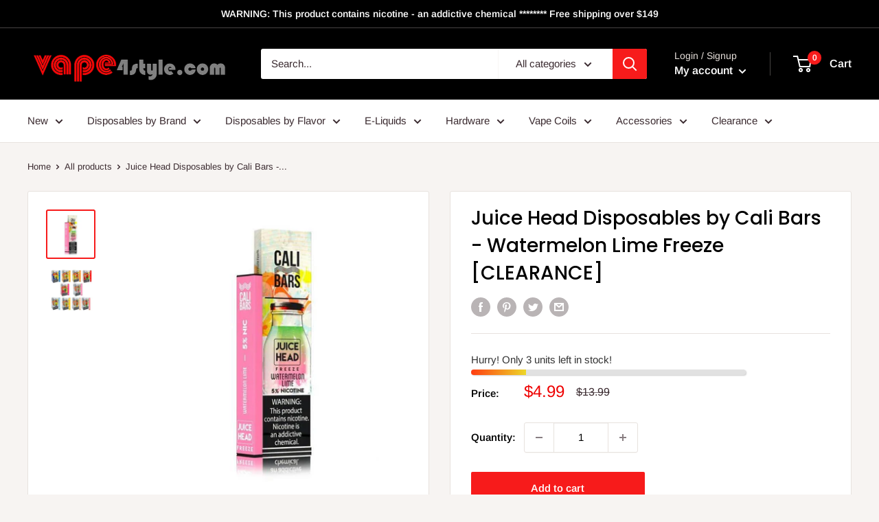

--- FILE ---
content_type: text/html; charset=UTF-8
request_url: https://geolocation-db.com/json/
body_size: 77
content:
{"country_code":"US","country_name":"United States","city":"Columbus","postal":"43215","latitude":39.9653,"longitude":-83.0235,"IPv4":"3.17.59.76","state":"Ohio"}

--- FILE ---
content_type: text/javascript
request_url: https://cdn-sf.vitals.app/assets/js/m34.8df52728231d0bb406bf.chunk.bundle.js
body_size: 2404
content:
"use strict";(window.webpackChunkvitalsLibrary=window.webpackChunkvitalsLibrary||[]).push([[4157],{45966:(t,e,i)=>{i.d(e,{A:()=>n});var s=i(58578);var r=i.n(s)()(!1);r.push([t.id,".vtl-rv-main-widget{width:100%;display:block;max-width:1200px;clear:both}.shopify-app-block[data-block-handle=recently-viewed]{width:100%}",""]);const n=r},60903:(t,e,i)=>{i.r(e);i.d(e,{D81:()=>$});var s=i(21076);var r=i(56691);var n=i(10554);var o=i(57798);var a=i(39498);var l=i(46757);var c=i(43369);var d=i(91517);var u=i(88773);var h=i(17466);var v=i(95956);var p=i(95731);var b=i(92767);var g=i(48918);var m=i(48870);var y=i(8302);var f=i(75541);var D=i(71683);var w=i(19661);var X=i(6268);var O=i(33262);var k=i(3934);var C=i(34297);const S={container:{selector:'.vtl-rv-main-widget',traits:{margin:{[O.Xi.Default]:'4rem auto 2rem auto'},padding:{[O.Xi.Default]:'0px 0px 10px 0px'}}},image:{selector:'.vtl-rv-main-widget .vtl-product-card__image-img',traits:{aspectRatio:{hiddenInCss:(0,X.xz)('image','aspectRatio',[k.Fb.S79,k.Fb.V84,k.Fb.R38]),[O.Xi.Default]:k.Fb.X69},objectFit:{hiddenInCss:(0,X.xz)('image','aspectRatio',[k.Fb.S79,k.Fb.V84,k.Fb.R38]),styleTarget:{property:'object-fit',selector:'.vtl-rv-main-widget .vtl-product-card__image-img'},[O.Xi.Default]:'cover'}}},button:{selector:".vtl-rv-main-widget .vtl-product-card__atc-button--custom",traits:{customStyle:{hiddenInCss:({discriminator:t})=>(null==t?void 0:t.F57)===d._4.X69,styleTarget:{property:'border',selector:'.vtl-rv-main-widget .vtl-product-card__atc-button--custom'},[O.Xi.Default]:k.OL.W20},backgroundColor:{hiddenInCss:(0,X.xz)('button','customStyle',k.OL.W20),[O.Xi.Default]:'#222222',[O.hn.DefaultDark]:'#DEDEDE'},filledTextColor:{hiddenInCss:(0,X.xz)('button','customStyle',k.OL.W20),styleTarget:{property:'color',selector:'.vtl-rv-main-widget .vtl-product-card__atc-button--custom'},[O.Xi.Default]:'#E9E9E9',[O.hn.DefaultDark]:'#222222'},outlinedTextColor:{hiddenInCss:(0,X.xz)('button','customStyle',k.OL.T17),styleTarget:{property:'color',selector:'.vtl-rv-main-widget .vtl-product-card__atc-button--custom'},[O.Xi.Default]:'#222222',[O.hn.DefaultDark]:'#DEDEDE'},outlinedBorderColor:{hiddenInCss:(0,X.xz)('button','customStyle',k.OL.T17),styleTarget:{property:'border-color',selector:'.vtl-rv-main-widget .vtl-product-card__atc-button--custom'},[O.Xi.Default]:'#222222',[O.hn.DefaultDark]:'#DEDEDE'}}},productTitle:{selector:".vtl-rv-main-widget .vtl-product-card__title-inner",traits:{titleLineClamp:{styleTarget:{property:'-webkit-line-clamp'},[O.Xi.Default]:C.Ch.S74},lineClamp:{hiddenInCss:(0,X.xz)('productTitle','titleLineClamp',C.Ch.U51),styleTarget:{property:'-webkit-line-clamp'},[O.Xi.Default]:C.Ch.U51},fontWeight:{styleTarget:{property:'font-weight'},[O.Xi.Default]:'inherit'}}}};var _=i(13515);var T=i(29635);var P=i(63908);var E=i(45966);class F extends w.X{constructor(t){super(t);this.s56='vtl-rv-main-widget';this.E13=`.${this.s56}`;this.V26=(0,X.Uh)({defaults:S,traitString:(0,d.uF)().V26,discriminator:{F57:(0,d.uF)().w16}})}H65(){return(0,s.sH)(this,void 0,void 0,function*(){const t=(0,d.uF)();const e=`<div class="${this.s56}" data-track-${y.Zt.S10}="${o.X.D81}" data-track-${y.Zt.U0}="${y.lM.O33}"></div>`;const i=document.querySelector(o.f[o.X.D81]);const s=t.L82&&n.b.Y54.O42();if(n.b.Y54.G74()&&t.t49||n.b.Y54.O41()||i)yield this.s70(e);else if(s){this.C56=(0,T.DY)({Y5:'RecentlyViewed.CartPage',S30:this.E13,X74:e,R9:[(0,T.T5)(P.mb.W67),(0,T.wK)(P.mb.W67),(0,T.nL)(P.mb.V49)]});if(!this.C56)throw new f.fz(D.uH)}})}s70(t){return(0,s.sH)(this,void 0,void 0,function*(){const e=[(0,T.Jw)(o.f[o.X.D81])];n.b.Y54.G74()&&e.push((0,T.LP)(o.X.D81),(0,T.hm)(P.mb.V49));n.b.Y54.O41()&&e.push((0,T.xB)(o.X.D81,P.uk.T76));this.C56=yield(0,T.SK)({Y5:'RecentlyViewed',S30:this.E13,X74:t,R9:e})})}W45(){return(0,s.sH)(this,void 0,void 0,function*(){var t;this.R10();const[e,s]=n.b.X75.n85(o.X.D81);const a=(0,d.uF)();const l=(0,X.ZZ)(this.V26,'image','aspectRatio');const c=(0,X.ZZ)(this.V26,'productTitle','titleLineClamp');const u=k.eY[a.k14];const h=this.W44.productsToMount.some(t=>t.V47)&&n.b.J30.E21();const{D8:v}=yield Promise.all([i.e(2858),i.e(1130),i.e(4129),i.e(3975)]).then(i.bind(i,23975));new v({T12:this.W44.productsToMount,s56:this.s56,F59:a.B27,q34:u,T18:e(s.E72),I18:e(s.n77),F60:e(s.m26),K61:e(s.n80),P42:a.W50,E2:a.E2,K62:a.G63,F61:o.X.D81,A15:l,A16:a.L83,l26:a.w16===d._4.X69,j57:c===C.Ch.U51,o73:h,P57:r.OV}).W45();null===(t=n.b.Q33)||void 0===t||t.p40(`div[data-track-${y.Zt.S10}="${o.X.D81}"][data-track-${y.Zt.U0}="${y.lM.O33}"]`)})}R10(){n.b.Y55.Q34(E.A.toString());const t=(0,d.uF)();const e=(0,_.K6)(t.n46);const i=(0,_.K6)(t.B28);n.b.Y55.Q34(`\n\t\t.${this.s56} .Vtl-Dropdown .Vtl-Dropdown__Header {\n\t\t\tcolor: ${i};\n\t\t\tbackground-color: ${e};\n\t\t}\n\t\t.vtl-product-card__variant-select-Portal .Vtl-Dropdown__Portal-List-Option {\n\t\t\tcolor: ${i};\n\t\t\tbackground-color: ${e};\n\t\t}\n\n\t\t.${this.s56} .vtl-product-card__title-inner,\n\t\t.${this.s56} .vtl-product-card__price {\n\t\t\ttext-align: ${k.eY[t.k14]};\n\t\t}`);(0,X.e0)({styleId:'recently-viewed-traits',traits:this.V26})}}(0,s.Cg)([l.o],F.prototype,"W45",null);class $ extends a.K{constructor(){super();this.N40=6;this.l34=t=>(0,s.sH)(this,void 0,void 0,function*(){const e=this.v30(t);if(e.length)try{const t=new F({productsToMount:e});yield t.H65();yield t.W45()}catch(t){v.a.n37(new h.v('RecentlyViewed onUpdateProductsSuccess',h.J.W48,{L76:Object.assign(Object.assign({mid:o.X.D81},(0,p.Pu)(t)),{stk:(0,p.yf)(t)})}))}});const t=c.ke.K4(r.I$);this.P58=t?JSON.parse(t):[];this.S86=(0,d.uF)();this.N20=(0,u.E8)()}O31(){this.N20&&n.b.T81.p39().then(()=>this.X63())}X63(){n.b.Y54.G74()&&this.o74();this.N28()&&this.W45()}o74(){const t=n.b.T82.r27();if(t){this.P58=this.P58.filter(e=>e!==t);this.P58.unshift(t);this.P58.length>this.N40&&(this.P58=this.P58.slice(0,this.N40));c.ke.H51(r.I$,JSON.stringify(this.P58))}}W45(){return(0,s.sH)(this,void 0,void 0,function*(){n.b.S25.O59();try{let t=[];n.b.J30.E21()&&!this.P58.length?t=yield(0,s.sH)(void 0,void 0,void 0,function*(){try{const[{default:t},e,s,r]=yield Promise.all([i.e(5392).then(i.t.bind(i,65392,19)),i.e(5304).then(i.t.bind(i,65304,17)),i.e(6405).then(i.t.bind(i,26405,17)),i.e(4906).then(i.t.bind(i,54906,17))]);const n=[e.default,s.default,r.default];return Array.isArray(t)?t.map((t,e)=>{const i=n[e%n.length];const s=new m.Iw(Object.assign(Object.assign({},t.S44[0]),{W65:Object.assign(Object.assign({},t.S44[0].W65),{Y57:i})}));return new m.F4(Object.assign(Object.assign({},t),{H7:Object.assign(Object.assign({},t.H7),{Y57:i}),S44:[s],V47:!0}))}):[]}catch(t){v.a.n37(new h.v('Failed to fetch mock products data',h.J.W48,{L76:Object.assign(Object.assign({mid:o.X.D81},(0,p.Pu)(t)),{stk:(0,p.yf)(t),sr:1})}));return[]}}):this.P58.length&&(t=yield(0,g.J)(this.P58,{moduleId:o.X.D81,includeReviews:!1}));yield this.l34(t)}finally{n.b.S25.Q35()}})}v30(t){const e=n.b.T82.r27();return t.filter(t=>t.Y81!==e).slice(0,this.N40)}N28(){return!!document.querySelector(o.f[o.X.D81])||(!!n.b.V38.u30(o.X.D81,b.uk.T76)||(!(!this.S86.L82||!n.b.Y54.O42())||!(!this.S86.t49&&!this.S86.L82||!n.b.Y54.G74()||!n.b.T82.r27())))}}(0,s.Cg)([l.o],$.prototype,"O31",null);(0,s.Cg)([l.o],$.prototype,"N28",null)}}]);

--- FILE ---
content_type: text/javascript
request_url: https://cdn-sf.vitals.app/assets/js/sm99991.7be611acb4a9c811bc90.chunk.bundle.js
body_size: 322
content:
"use strict";(window.webpackChunkvitalsLibrary=window.webpackChunkvitalsLibrary||[]).push([[192],{3979:(t,i,s)=>{s.r(i);s.d(i,{X71:()=>p});var e=s(21076);var r=s(58836);var n=s(10554);var h=s(57798);var o=s(46757);var a=s(56497);var l=s(9925);var u=s(24359);var S=s(50592);class p extends u.K{constructor(){super(...arguments);this.S2=null;this.R33=!1;this.R8=new WeakMap}G3(){return h.X.L71}A52(){return!0}P7(t){const i=this.L59(t);n.b.O73.B85(i?t:null);if(i){if(!this.S2){this.S2=document.createElement('div');this.S2.className='vtl-ub-goal-new-widget';n.b.Y55.S51().append(this.S2)}this.B8(t);this.R33=!0}}B8(t){if(!this.S2)return;let i=this.R8.get(this.S2);if(!i){i=(0,a.H)(this.S2);this.R8.set(this.S2,i)}i.render((0,r.Y)(l.A,{offer:t,animationDuration:S.UG}))}L59(t){return!(n.b.S26.S57()&&!t.showOnMobile)&&!(n.b.S26.Q68()&&!t.showOnDesktop)}U73(){if(this.S2){const t=this.R8.get(this.S2);if(t){t.unmount();this.R8.delete(this.S2)}this.S2.remove();this.S2=null}n.b.O73.O51();this.R33=!1}L2(t){this.P7(t)}}(0,e.Cg)([o.o],p.prototype,"G3",null);(0,e.Cg)([o.o],p.prototype,"A52",null);(0,e.Cg)([o.o],p.prototype,"P7",null);(0,e.Cg)([o.o],p.prototype,"L2",null)}}]);

--- FILE ---
content_type: image/svg+xml
request_url: https://cdn-sf.vitals.app/cdn-assets/trust-badges/en/ribbon/low_prices.svg?v=5
body_size: 3739
content:
<svg xmlns="http://www.w3.org/2000/svg" class="vtl-tb-main-widget__badge-img" width="90" viewBox="0 0 615 500" style="height:auto!important;enable-background:new 0 0 615 500">
  <style>.stTribbon-low_prices1{fill:#333!important}.stTribbon-low_prices3{fill:#fff!important}</style>
  <path d="M89.5 259.1 7.1 277.5l31.4 36-12.4 46.2 82.3-20.3zm417.1-92.8 82.1-19.6-12.3 46 31.5 36.1-82.9 17.9z" style="fill:##COLOR0##!important"/>
  <path class="stTribbon-low_prices1" d="m459.1 436.9-209.3 47.4c-10.5 2.4-21.4-1-28.7-8.9L75.5 317.8c-7.3-7.9-9.8-19.1-6.6-29.3l63.6-204.9c3.2-10.3 11.6-18 22.1-20.4l209.3-47.4c10.5-2.4 21.4 1 28.7 8.9l145.6 157.6c7.3 7.9 9.8 19.1 6.6 29.3l-63.6 204.9c-3.2 10.2-11.6 18-22.1 20.4z"/>
  <path d="m354.5 460.6 104.6-23.7c10.5-2.4 18.9-10.2 22.1-20.4l64.7-210.8c.9-3-1.4-18-6-21.7L392.5 24.7c-7.3-7.9-18.2-11.3-28.7-8.9L259.2 39.4l95.3 421.2z" style="opacity:.15"/>
  <path class="stTribbon-low_prices3" d="M302.5 449.4c-109.9 0-199.4-89.4-199.4-199.4S192.6 50.6 302.5 50.6 501.9 140.1 501.9 250s-89.5 199.4-199.4 199.4zm0-395.8c-108.3 0-196.4 88.1-196.4 196.4s88.1 196.4 196.4 196.4S498.9 358.3 498.9 250 410.8 53.6 302.5 53.6z"/>
  <path class="stTribbon-low_prices3" d="M302.5 440.3c-105 0-190.3-85.4-190.3-190.3S197.5 59.7 302.5 59.7 492.8 145.1 492.8 250s-85.3 190.3-190.3 190.3zm0-379.6c-104.4 0-189.3 84.9-189.3 189.3s84.9 189.3 189.3 189.3S491.8 354.4 491.8 250 406.9 60.7 302.5 60.7z"/>
  <path transform="rotate(-12.751 296.858 229.468)" style="fill:#2b2b2b!important" d="M46.1 179.1h501.7v100.7H46.1z"/>
  <path transform="rotate(-12.751 295.933 225.378)" style="fill:##COLOR0##!important" d="M45.1 175h501.7v100.7H45.1z"/>
  <path class="stTribbon-low_prices3" d="M178.2 366.1c1.9 3.1 4.8 4.6 8.5 4.3 3.7-.3 7.4-3.5 11.1-9.7 1.3-2.2 2.2-4.5 2.8-6.7.6-2.2 1-4.4 1.3-6.6.1-.8.5-1 1.2-.7.7.3 1 .8 1 1.6-.1 3.3-.9 6.5-2.2 9.6-1.3 3.1-3 5.8-4.9 8.3-2 2.5-4.1 4.4-6.5 5.9-2.4 1.4-4.7 2.1-6.9 2-3.4 0-6.2-.9-8.3-2.9-2.1-2-3.6-4.4-4.4-7.4-.8-2.9-1.1-6.1-.7-9.6.3-3.4 1.2-6.7 2.5-9.8 1.3-3.1 3.1-5.7 5.4-7.8 2.3-2.2 4.9-3.4 8-3.8 3.4-.3 5.6.9 6.9 3.6 1.1 2.3 1.5 4.7 1.2 7.2-.3 2.5-1.2 4.8-2.7 6.7-1.5 1.9-3.5 3.3-6 4.3-2.5.9-5.3.9-8.3-.2-.1 0-.2 0-.2-.1s-.1-.1-.2-.1c-1 4.9-.5 8.9 1.4 11.9zm-.9-14.6c2.5 1.2 4.6 1.5 6.3.9 1.7-.6 3-1.6 4-3s1.6-3 1.8-4.8c.2-1.8.1-3.3-.4-4.7-.5-1.1-1.4-1.6-2.5-1.5-1.1.1-2.2.8-3.2 2.1-2.8 3.5-4.8 7.2-6.2 11.1l.2-.1z"/>
  <path class="stTribbon-low_prices3" d="M200 330.2c0-.6.5-.9 1.6-.9 1 0 2.1.2 3.1.6 1 .4 1.9 1.1 2.6 2 .7.9.8 1.8.3 2.8-.8 1.8-1.3 4.7-1.6 8.7-.3 4-.4 7.9-.2 11.7.2 3.5.7 6.1 1.4 7.7.7 1.6 1.6 2.4 2.7 2.3 1-.1 2.1-.9 3.1-2.4 1.1-1.5 2.1-3.7 3.1-6.4 1-2.6 1.7-5.3 2.1-8.1.3-2.8.5-5.5.5-8.1 0-2.6-.1-5.1-.1-7.5-.1-2.4-.1-4.5-.1-6.3 0-.6.4-.9 1-.8.7.1 1.4.2 2.1.5.7.3 1.4.7 2.1 1.2.6.5.9.9.8 1.3 0 .7 0 2.1-.1 3.9-.1 1.9-.3 4.1-.6 6.6s-.8 5.3-1.6 8.3c-.7 3-1.6 6-2.8 8.9-.6 1.3-1.2 2.7-1.9 4.3-.7 1.5-1.5 2.8-2.5 3.9-.9 1.1-2 2-3.2 2.7-1.2.7-2.5 1-4.1.7-1.9-.3-3.5-1.4-4.8-3.4-1.3-1.9-2.2-4.1-2.6-6.6-.8-5.5-1.2-10.4-1-14.8.1-4 .3-8.4.7-12.8zm36.7 22.4c1.9 3.1 4.8 4.6 8.5 4.3 3.7-.3 7.4-3.5 11.1-9.7 1.3-2.2 2.2-4.5 2.8-6.7.6-2.2 1-4.4 1.3-6.6.1-.8.5-1 1.2-.7.7.3 1 .8 1 1.6-.1 3.3-.9 6.5-2.2 9.6-1.3 3.1-3 5.8-4.9 8.3-2 2.5-4.1 4.4-6.5 5.9-2.4 1.4-4.7 2.1-6.9 2-3.4 0-6.2-.9-8.3-2.9-2.1-2-3.6-4.4-4.4-7.4-.8-2.9-1.1-6.1-.7-9.6.3-3.4 1.2-6.7 2.5-9.8 1.3-3.1 3.1-5.7 5.4-7.8 2.3-2.2 4.9-3.4 8-3.8 3.4-.3 5.6.9 6.9 3.6 1.1 2.3 1.5 4.7 1.2 7.2-.3 2.5-1.2 4.8-2.7 6.7-1.5 1.9-3.5 3.3-6 4.3-2.5.9-5.3.9-8.3-.2-.1 0-.2 0-.2-.1s-.1-.1-.2-.1c-1 5-.5 8.9 1.4 11.9zm-.9-14.5c2.5 1.2 4.6 1.5 6.3.9 1.7-.6 3-1.6 4-3s1.6-3 1.8-4.8c.2-1.8.1-3.3-.4-4.7-.5-1.1-1.4-1.6-2.5-1.5-1.1.1-2.2.8-3.2 2.1-2.8 3.5-4.9 7.2-6.2 11.1l.2-.1z"/>
  <path class="stTribbon-low_prices3" d="M255.9 313.5c1.4-1.2 2.7-1.6 4.1-1.3 1.4.4 2.4 1.2 3.2 2.5.3.8.6 1.8.9 2.8.2 1.1.5 2.1.7 3.1 1.6-.4 3.3-.9 5.1-1.6 1.9-.7 3.6-1.5 5.2-2.3l1.2-4.3c.1-.9.6-1.2 1.6-.9 1 .3 2 .9 3 1.8s1.8 1.9 2.4 3.1c.6 1.2.6 2.3.1 3.3-.8 1.7-1.6 4.3-2.2 7.8-.7 3.5-1 7.1-.9 10.8.2 5.6 1.1 8.8 2.5 9.6 1.4.8 3.3-1.5 5.5-6.8.7-2 1.4-4.1 2-6.5.6-2.4 1-4.7 1.2-7 .1-1.1.5-1.5 1.4-1.2.9.2 1.2.7 1.1 1.3-.3 1.9-.8 4.2-1.3 7s-1.3 5.5-2.3 8c-1 2.5-2.3 4.7-3.8 6.4-1.6 1.7-3.3 2.4-5.3 2.1-1.8-.2-3.3-1.4-4.4-3.7-1.1-2.3-1.9-4.6-2.3-7.1-.5-3.6-.8-6.9-.8-9.8 0-2.9.2-5.9.7-9-2 1.1-3.8 1.9-5.3 2.6-1.6.7-3.1 1.2-4.6 1.7-.6 3.4-1.1 6.6-1.6 9.4-.5 2.9-1 4.8-1.4 5.8-.4.8-.9 1.3-1.6 1.5-.6.1-.8-.8-.5-2.8.4-2.6.8-4.9 1-6.8.2-1.9.4-4 .5-6.3-1.3.2-2.5-.3-3.6-1.4-1.1-1.1-1.8-2.4-2.3-4-.4-1.5-.6-3.1-.5-4.7 0-1.3.4-2.4 1.3-3.1zm5.4 7.7-.9-4c-.5-1.7-1.3-2.3-2.2-1.9-1 .4-1.1 1.2-.5 2.6.4 1.1.7 1.8.9 2.1.2.3.8.7 1.6 1.1.1.2.5.3 1.1.1z"/>
  <path class="stTribbon-low_prices3" d="M317.4 307.9c0 1.2-.2 3.2-.4 6s-.4 5.8-.5 8.9c-.1 3.1-.1 5.9-.1 8.5.1 2.6.6 4.3 1.5 5.1.7 1 1.5 1.2 2.3.5.9-.7 1.7-2 2.4-3.7.7-1.7 1.4-3.8 2.1-6.2.6-2.4 1.1-4.8 1.2-7.2.1-1.1.5-1.4 1.2-1.2.7.3 1 .7.9 1.4 0 1.3-.1 3.2-.4 5.5-.3 2.3-.8 4.5-1.6 6.6-.8 2.1-1.9 3.9-3.5 5.4-1.5 1.5-3.4 2.1-5.7 1.9-.3.1-.5 0-.7-.1l.2 3.8c2-.6 4.5-1 7.8-1.3 3.2-.3 5.7-.4 7.6-.2.6.2 1.2.6 1.7 1.4.5.8.8 1.6 1 2.5.2.9.2 1.6.1 2.2-.2.6-.5.8-1 .5-2.2-1.3-4.9-1.8-7.9-1.7-3 .2-6.1.5-9.3 1.1-.1 1.4-.4 3-.7 4.9-.3 1.9-.8 3.7-1.5 5.4-.7 1.7-1.5 3.2-2.5 4.5-1 1.3-2.3 2.1-3.7 2.4-3 .7-5.6 0-8-2-2.3-2-3.4-4.4-3.3-7.1.2-3.5 1.7-5.9 4.3-7.3 2.6-1.3 5.6-2.6 9.1-3.9l-.3-9.1c-.3 1.3-.7 2.4-1.1 3.5-.4 1.1-.8 1.9-1.1 2.6-1.1 2.2-2.6 3.7-4.4 4.6-1.8.9-3.6 1.2-5.4 1-1.8-.2-3.3-.8-4.7-1.9-1.4-1.1-2.2-2.4-2.6-4-.4-1.7-.7-3.8-.9-6.4-.2-2.6-.3-5.3-.2-8.1.1-2.9.3-5.7.6-8.5s.7-5.4 1.2-7.8c.2-1.1.7-1.7 1.6-1.9.9-.2 1.7-.1 2.5.3s1.6 1 2.2 1.7c.6.8.8 1.4.7 1.9-1 3.7-1.8 6.8-2.4 9.4-.7 2.6-1.1 5.3-1.2 8-.3 5.9.2 9.9 1.5 12.1 1.3 2.2 2.9 2.9 4.6 2.2 1.8-.7 3.5-2.6 5.2-5.8 1.7-3.1 2.7-7.1 3.1-11.8.2-2.9.4-6.1.5-9.6.1-3.5.3-7.3.5-11.4 0-.6.4-1 1.2-1.2.8-.2 1.7-.1 2.6.2 1 .3 1.8.8 2.6 1.4.7.5 1 1.2 1.1 2zm-7.5 40.7c-1.6.4-3.1.7-4.5 1-1.4.3-2.7.8-3.8 1.5-1.1.7-1.9 1.6-2.4 2.7s-.5 2.5-.2 4.2c.5 2.1 1.5 3.6 3 4.3 1.5.8 2.9.8 4.3 0 1-.4 1.7-1.2 2.2-2.4.5-1.2.9-2.6 1-3.9.1-1.4.2-2.7.2-4.1.1-1.3.1-2.4.2-3.3zm77.9-43c.2-1.1.7-1.5 1.4-1.2.7.3 1 .7.9 1.4 0 1.3-.2 3.4-.6 6.2-.4 2.8-1.1 5.5-2.1 8.2-1 2.7-2.4 5-4.1 6.9-1.7 1.9-3.8 2.6-6.3 2.1-2.3-.4-4.1-1.9-5.4-4.6-1.3-2.7-2-5.5-2.3-8.4-.2 1.1-.6 2.6-1.2 4.5s-1.4 3.9-2.4 5.9c-1 2-2.2 3.8-3.5 5.2-1.3 1.4-2.9 2.2-4.6 2.3-2.2.1-4-.4-5.2-1.4-1.3-1-2.2-2-2.7-3.1-.9-1.9-1.4-4.4-1.7-7.7-.2-3.2-.1-6.6.5-10.1.5-3.5 1.4-6.8 2.6-9.9 1.2-3.1 2.9-5.5 5.1-7.2 1.3-.9 2.7-1.6 4.3-2.1 1.6-.5 3.1-.7 4.5-.5 1.4.2 2.6.8 3.6 1.7 1 1 1.6 2.4 1.6 4.3.1-5.9.3-11.4.4-16.6.2-5.2.3-8.9.6-11.2.2-.9.8-1.5 1.9-1.7 1-.2 2 0 3.1.4s2 1 2.9 1.6c.9.6 1.2 1.2 1.1 1.7-.4 1-.8 3-1.3 5.9-.5 3-1 6.4-1.4 10.4-.4 4-.8 8.2-1 12.6-.3 4.4-.3 8.4-.2 12.1.1 3.7.4 6.7 1 9.1s1.4 3.5 2.6 3.5c1.1.1 2-.6 2.9-1.9.9-1.3 1.7-3 2.5-4.9.7-2 1.4-4.2 1.8-6.6.2-2.3.5-4.6.7-6.9zm-18.5-1.6c.1-3.5-.8-5.7-2.8-6.8-2-1-4.1-.3-6.6 2.2-2.4 2.8-4 6.1-5 10-1 3.9-1.5 7.9-1.6 12.1-.1 3.6.3 6.2 1.1 7.7s1.8 2.2 2.9 1.9c1.4-.3 2.9-1.7 4.3-4 1.5-2.4 2.8-5 3.9-7.9 1.1-2.9 2-5.9 2.7-8.8.8-2.9 1.2-5.1 1.1-6.4z"/>
  <path class="stTribbon-low_prices3" d="M427.4 296.5c.2-1.1.6-1.5 1.3-1.2.7.3.9.8.8 1.4 0 1.3-.2 3.4-.6 6.1-.4 2.7-1.1 5.4-2.2 8.1-1 2.7-2.4 5-4.1 6.9-1.7 1.9-3.8 2.6-6.3 2.1-2.3-.4-4.2-2-5.5-4.9-1.3-2.9-2.1-5.8-2.1-8.8-.6 1.3-1.3 3.1-2.3 5.2-.9 2.2-1.9 4.3-3 6.3s-2.3 3.8-3.6 5.4c-1.3 1.6-2.6 2.3-4 2.1-2.3-.1-4-.6-5.4-1.5-1.3-.9-2.3-1.9-2.8-2.9-1.3-2.4-2-5.2-2.2-8.6-.2-3.3.1-6.6.9-9.9.7-3.3 1.8-6.4 3.3-9.4 1.5-3 3.3-5.3 5.5-7 2-1.5 4.1-2.4 6.3-2.8 2.2-.3 4.2-.2 6.2.5 1.9.7 3.6 1.7 4.9 3 1.3 1.3 2.1 2.9 2.4 4.6.3.7.9 1.2 1.7 1.5.8.3 1 1.8.5 4.2-.4 2.3-.6 4.7-.8 7-.2 2.4-.2 4.5-.1 6.4.1 1.9.4 3.5.8 4.6.4 1.2 1.1 1.7 2 1.7 1-.1 2-.8 2.9-2.1.9-1.3 1.7-3 2.4-5s1.4-4.2 1.9-6.5c.4-2.1.8-4.4 1.2-6.5zm-19.6-1.8c.3-.8.7-1.7 1.2-2.6.5-.9 1.6-1.4 3.3-1.3-.9-1.9-2.6-2.9-5.1-3.1-2.5-.2-4.7.6-6.6 2.2-1.7 1.6-3.2 3.5-4.5 5.7-1.3 2.2-2.3 4.6-3.2 7.2-.8 2.6-1.4 5.1-1.7 7.6-.3 2.5-.4 4.7-.3 6.6.2 3.4 1.2 5.2 3.2 5.4 1.9.2 3.5-.8 4.7-3.2 1.6-2.8 3.1-6.4 4.6-10.8 1.4-4.5 2.9-9 4.4-13.7z"/>
  <path class="stTribbon-low_prices3" d="M453.3 276.6c0 1.2-.2 3.2-.4 6s-.4 5.8-.5 8.9c-.1 3.1-.1 5.9-.1 8.5.1 2.6.6 4.3 1.5 5.1.7 1 1.5 1.2 2.3.5.9-.7 1.7-2 2.4-3.7.7-1.7 1.4-3.8 2.1-6.2.6-2.4 1.1-4.8 1.2-7.2.1-1.1.5-1.4 1.2-1.2.7.3 1 .7.9 1.4 0 1.3-.1 3.2-.4 5.5-.3 2.3-.8 4.5-1.6 6.6-.8 2.1-1.9 3.9-3.5 5.4-1.5 1.5-3.4 2.1-5.7 1.9-.3.1-.5 0-.7-.1l.2 3.8c2-.6 4.5-1 7.8-1.3 3.2-.3 5.7-.4 7.6-.2.6.2 1.2.6 1.7 1.4.5.8.8 1.6 1 2.5.2.9.2 1.6.1 2.2-.2.6-.5.8-1 .5-2.2-1.3-4.9-1.8-7.9-1.7-3 .2-6.1.5-9.3 1.1-.1 1.4-.4 3-.7 4.9-.3 1.9-.8 3.7-1.5 5.4-.7 1.7-1.5 3.2-2.5 4.5-1 1.3-2.3 2.1-3.7 2.4-3 .7-5.6 0-8-2-2.3-2-3.4-4.4-3.3-7.1.2-3.5 1.7-5.9 4.3-7.3 2.6-1.3 5.6-2.6 9.1-3.9l-.3-9.1c-.3 1.3-.7 2.4-1.1 3.5-.4 1.1-.8 1.9-1.1 2.6-1.1 2.2-2.6 3.7-4.4 4.6-1.8.9-3.6 1.2-5.4 1-1.8-.2-3.3-.8-4.7-1.9-1.4-1.1-2.2-2.4-2.6-4-.4-1.7-.7-3.8-.9-6.4-.2-2.6-.3-5.3-.2-8.1.1-2.9.3-5.7.6-8.5s.7-5.4 1.2-7.8c.2-1.1.7-1.7 1.6-1.9.9-.2 1.7-.1 2.5.3s1.6 1 2.2 1.7c.6.8.8 1.4.7 1.9-1 3.7-1.8 6.8-2.4 9.4-.7 2.6-1.1 5.3-1.2 8-.3 5.9.2 9.9 1.5 12.1 1.3 2.2 2.9 2.9 4.6 2.2 1.8-.7 3.5-2.6 5.2-5.8 1.7-3.1 2.7-7.1 3.1-11.8.2-2.9.4-6.1.5-9.6.1-3.5.3-7.3.5-11.4 0-.6.4-1 1.2-1.2.8-.2 1.7-.1 2.6.2 1 .3 1.8.8 2.6 1.4.7.6 1.1 1.3 1.1 2zm-7.4 40.7c-1.6.4-3.1.7-4.5 1-1.4.3-2.7.8-3.8 1.5-1.1.7-1.9 1.6-2.4 2.7s-.5 2.5-.2 4.2c.5 2.1 1.5 3.6 3 4.3 1.5.8 2.9.8 4.3 0 1-.4 1.7-1.2 2.2-2.4.5-1.2.9-2.6 1-3.9.1-1.4.2-2.7.2-4.1.1-1.2.1-2.4.2-3.3z"/>
  <path class="stTribbon-low_prices1" d="m115.4 286.2 22.8-5.2 2 8.6-33.5 7.6-11.8-52 10.7-2.4 9.8 43.4zm64.7-31.8c1.2 5.1 1.3 9.8.4 14.1-.9 4.3-2.8 7.8-5.7 10.7-2.9 2.9-6.5 4.8-10.9 5.8-4.3 1-8.4.8-12.3-.5-3.9-1.3-7.2-3.7-9.9-7.1-2.7-3.4-4.7-7.6-5.8-12.6l-.6-2.6c-1.2-5.1-1.3-9.8-.3-14.2 1-4.3 2.9-7.9 5.8-10.8 2.9-2.9 6.5-4.8 10.9-5.8 4.3-1 8.4-.8 12.3.5 3.8 1.3 7.1 3.7 9.9 7.2 2.7 3.5 4.7 7.8 5.8 12.9l.4 2.4zm-11.4.2c-1.2-5.5-3.2-9.4-5.8-11.8-2.6-2.4-5.7-3.2-9.3-2.3-3.6.8-6.1 2.9-7.4 6.1-1.3 3.2-1.4 7.6-.2 13l.6 2.5c1.2 5.3 3.1 9.2 5.7 11.7s5.8 3.3 9.4 2.5c3.6-.8 6-2.9 7.3-6.1 1.3-3.3 1.3-7.6.1-13l-.4-2.6zm61-1.1-1.4-38.6 10.7-2.4.3 54.7-10.8 2.5-16.4-32.9-.5 36.7-10.8 2.5-23.4-49.4 10.7-2.4 15.5 35.4.2-38.9 9.1-2.1 16.8 34.9zm49.8-14.8 4.2 18.3-10.7 2.4-11.8-52 20.3-4.6c3.9-.9 7.5-1 10.8-.2 3.3.8 6 2.3 8.2 4.5 2.2 2.3 3.7 5.1 4.4 8.4 1.2 5.1.3 9.5-2.5 13.3-2.8 3.7-7.3 6.3-13.5 7.7l-9.4 2.2zm-2-8.7 9.6-2.2c2.8-.6 4.8-1.8 6-3.5 1.2-1.7 1.5-3.7.9-6.2s-1.8-4.4-3.7-5.7c-1.9-1.2-4.1-1.6-6.8-1l-9.8 2.2 3.8 16.4zm56.6-4.5-8.5 1.9 4.3 19-10.7 2.4-11.8-52 19.3-4.4c6.1-1.4 11.2-1.1 15.2.9s6.5 5.5 7.6 10.5c.8 3.6.7 6.7-.3 9.4s-2.9 5.1-5.7 7.3l16.1 18.7.1.5-11.5 2.6-14.1-16.8zm-10.5-6.8 8.6-2c2.7-.6 4.6-1.8 5.8-3.5 1.2-1.7 1.5-3.8.9-6.2-.6-2.5-1.7-4.2-3.4-5.3-1.7-1.1-4-1.3-6.9-.6l-8.6 2 3.6 15.6zm52.8 17.2-10.7 2.4-11.8-52 10.7-2.4 11.8 52zm45.9-28.7c.9 5.7-.2 10.6-3.2 14.6-3 4.1-7.5 6.8-13.6 8.2-6.7 1.5-12.4.5-17.3-3.2-4.8-3.6-8.2-9.4-9.9-17.2l-.7-3.2c-1.1-5-1.3-9.6-.4-13.8.9-4.2 2.7-7.7 5.6-10.5 2.8-2.8 6.4-4.7 10.7-5.7 6-1.4 11.2-.9 15.6 1.5s7.5 6.4 9.4 12.1l-10.7 2.4c-1-3.3-2.5-5.5-4.5-6.7-2-1.1-4.6-1.3-7.9-.6-3.6.8-6 2.7-7.1 5.7-1.2 3-1.2 7.1 0 12.5l.9 3.9c1.3 5.6 3.1 9.5 5.4 11.7 2.3 2.2 5.3 2.9 8.9 2.1 3.3-.8 5.6-2.1 6.9-4s1.7-4.4 1.2-7.7l10.7-2.1zm36.2-13.7-20.6 4.7 3.2 13.9 24.2-5.5 2 8.6-34.9 7.9-11.8-52 34.8-7.9 2 8.7-24.1 5.5 2.8 12.4 20.6-4.7 1.8 8.4zm37.9.7c-.5-2-1.5-3.4-3.2-4.2s-4.5-1.3-8.5-1.7c-4-.4-7.2-.9-9.6-1.5-6.6-1.8-10.6-5.5-11.8-10.9-.6-2.8-.4-5.5.7-8.1s3-4.8 5.7-6.7 5.9-3.3 9.6-4.1c3.7-.8 7.2-.9 10.4-.2s5.9 2.1 8.1 4.2c2.2 2.1 3.6 4.7 4.3 7.8l-10.7 2.4c-.5-2.4-1.7-4.1-3.5-5s-4.1-1.2-6.8-.5c-2.6.6-4.5 1.6-5.7 3.1-1.2 1.4-1.6 3.1-1.2 4.9.4 1.7 1.6 2.9 3.5 3.7s4.7 1.3 8.3 1.5c6.5.4 11.5 1.7 14.9 3.8 3.4 2.1 5.6 5.1 6.5 9.2 1 4.5.1 8.4-2.7 11.8-2.8 3.3-7.1 5.7-12.9 7-4 .9-7.8 1-11.4.3-3.6-.7-6.6-2.2-8.9-4.3-2.3-2.2-3.8-4.9-4.6-8.3l10.8-2.5c1.3 5.7 5.4 7.8 12.3 6.3 2.5-.6 4.4-1.6 5.6-2.9.8-1.6 1.2-3.2.8-5.1z"/>
  <path class="stTribbon-low_prices3" d="m268.6 82.4 8.2 10.1 13-1-7.1 10.9 5 12-12.6-3.4-9.9 8.5-.7-13-11.1-6.8 12.2-4.7zm-37.4 26 5.2 6.4 8.3-.6-4.5 7 3.2 7.6-8-2.1-6.4 5.4-.4-8.3-7.1-4.3 7.8-3zm82.7-17.5 5.2 6.5 8.3-.7-4.5 7 3.1 7.7-8-2.2-6.3 5.4-.5-8.3-7-4.3 7.7-3zM336 378.1l8.2 10.1 13-1-7.1 10.9 4.9 12.1-12.5-3.4-9.9 8.4-.7-13-11.1-6.8 12.1-4.6zM294 393l5.2 6.4 8.3-.6-4.5 7 3.2 7.6-8.1-2.1-6.3 5.4-.4-8.3-7.1-4.4 7.7-2.9zm88.1-18.6 5.2 6.4 8.3-.6-4.5 7 3.2 7.6-8-2.1-6.4 5.4-.4-8.3-7.1-4.4 7.8-2.9z"/>
</svg>


--- FILE ---
content_type: image/svg+xml
request_url: https://cdn-sf.vitals.app/cdn-assets/trust-badges/en/ribbon/fast_shipping.svg?v=5
body_size: 3412
content:
<svg xmlns="http://www.w3.org/2000/svg" class="vtl-tb-main-widget__badge-img" width="90" viewBox="0 0 615 500" style="height:auto!important;enable-background:new 0 0 615 500">
  <style>.stTribbon-fast_shipping1{fill:#333!important}.stTribbon-fast_shipping3{fill:##COLOR0##!important}.stTribbon-fast_shipping4{fill:#fff!important}</style>
  <path d="m99.5 273.5-82.4 18.4 31.4 36-12.4 46.2 82.3-20.3zm397.1-87.2 82.1-19.6-12.3 46.1 31.5 36-82.9 18z" style="fill:##COLOR0##!important"/>
  <path class="stTribbon-fast_shipping1" d="m535.8 289.1-38.1-168.8c-4.1-18.3-17.7-33-35.7-38.6L284.5 26.6c-17.7-5.5-36.9-1.3-50.7 11.1L95.3 161.8c-14 12.5-20.2 31.6-16.4 50l35.7 169.3c4 18.9 18 34.1 36.5 39.6l178.2 52.9c17.3 5.1 36 1.1 49.5-10.8l140.3-122.4c14.6-12.8 21-32.4 16.7-51.3z"/>
  <path d="M354.7 474.7c8.8-1.8 17.2-5.8 24.2-11.9l140.3-122.4c14.5-12.7 21-32.4 16.7-51.2l-38.1-168.8C493.6 102 480 87.3 462 81.7L284.5 26.6c-8.4-2.6-17.2-3-25.5-1.4l95.7 449.5z" style="opacity:.15"/>
  <path class="stTribbon-fast_shipping3" d="m70.192 241.385 444.25-100.529 22.224 98.213-444.25 100.529z"/>
  <path class="stTribbon-fast_shipping4" d="M243.4 362.2c2.4-.6 3.6-.5 3.5.2-.1.7-1 1.2-2.7 1.6l-6.2 2.1c-.1 3.6-.9 6.6-2.5 9.1s-3.5 4.3-5.6 5.4c-2.1 1.2-4.4 1.6-6.7 1.4-2.4-.2-4.3-1.1-5.7-2.7-1.1-1.5-1.3-3.1-.5-4.6.8-1.5 1.9-2.9 3.4-4.1 1.5-1.2 3.2-2.3 5.2-3.3 1.9-1 3.6-1.6 5-1.9.1-1.1-.2-2.5-.7-4.2-.6-1.7-1.3-3.5-2.1-5.3-.9-1.8-1.9-3.7-3.1-5.6-1.2-1.9-2.3-3.6-3.4-5.1-.3 1.9-.6 4-.9 6.3-.3 2.3-.6 4.5-.9 6.6-.3 2.1-.7 4-1 5.8-.3 1.8-.6 3-.9 3.7-.5 1.2-1 1.5-1.4 1-.5-.5-.7-1.2-.6-2.1.9-5.9 1.5-10.8 1.9-14.7.4-3.9.8-7.6 1.4-11.2-.2-1-.1-1.7.5-2.1.6-.4 1.3-.7 2.2-.8.9-.1 1.7-.1 2.5 0s1.3.2 1.6.3c1.2 1.8 2.5 4 4 6.5s2.8 5 4.1 7.5c1.2 2.5 2.3 4.8 3 6.9.8 2.1 1.1 3.7.9 4.8l5.7-1.5zm-22.6 15.9c.6 1.4 1.5 2 2.8 2 1.3 0 2.5-.5 3.7-1.5 1.2-1 2.2-2.4 3-4.3.8-1.8 1.1-3.9.9-6.3-1.2.6-2.6 1.1-4.1 1.6-1.5.5-2.9 1.1-4.1 1.8-1.2.7-2.1 1.6-2.6 2.7-.5 1.3-.4 2.5.4 4z"/>
  <path class="stTribbon-fast_shipping4" d="M268.5 356.6c.1 2.5.4 4.8.7 6.9.3 2.1 1.1 3.1 2.2 3 1-.1 2-.8 2.9-2.1.9-1.3 1.7-3 2.5-5.1.8-2 1.5-4.3 2.1-6.6.6-2.4 1.1-4.6 1.5-6.8.2-1.1.6-1.5 1.3-1.2.7.3.9.8.8 1.4 0 1.3-.2 3.4-.7 6.2-.5 2.8-1.3 5.6-2.4 8.3-1.1 2.7-2.5 5-4.2 6.9-1.7 1.9-3.8 2.6-6.3 2.1-1.9-.3-3.3-1.6-4.3-3.7-1-2.2-1.7-4.5-1.9-6.9-.5-3.6-.8-7-.8-10.2 0-3.2.1-6 .3-8.3.1-1.7-.2-2.4-.7-2.2-.6.2-1.1.8-1.6 1.8-.6 1.2-1.7 4.1-3.2 8.7-1.5 4.6-2.8 10.2-3.9 16.9-.2 1.2-.3 2.5-.4 3.9-.1 1.4-.2 2.7-.2 3.9l-.1-.4c-.2.9-.8 1.3-1.8 1.1-.9-.2-2-.7-3-1.5-1.1-.8-2-1.8-2.8-2.9-.8-1.2-1.2-2.3-1.4-3.5-.3-4-.4-8.6-.4-13.9 0-5.3.1-9.9.3-13.8.3-5.9.5-10.6.5-14.2.1-3.6.2-6.5.4-8.8.2-1 .8-1.5 1.8-1.6.9-.1 2 0 3.1.3s2.1.8 2.9 1.5c.8.6 1.2 1.3 1.2 1.9-.1.8-.5 2.2-1.1 4.3-.6 2.1-1.2 5.8-1.8 11.2-.5 5-1 10.2-1.5 15.5-.5 5.3-.4 9.9.2 14 .3 2 .6 2.8.9 2.5.3-.4.7-1.7 1.2-3.9s1.2-4.7 2-7.5 1.6-5.6 2.3-8.4c.8-2.8 1.6-5.3 2.5-7.6.9-2.3 1.8-4.1 2.7-5.3.6-.7 1.6-1 3-.9 1.4.1 2.9.5 4.3 1.1 1.4.6 2.6 1.5 3.5 2.7.9 1.1 1.1 2.3.5 3.5-.8 1.7-1.5 4.2-2.2 7.7-.7 2.7-1 6.3-.9 10z"/>
  <path class="stTribbon-fast_shipping4" d="M279.1 331.5c0-1.2.5-1.9 1.3-2.2.8-.3 1.7-.3 2.7-.1.9.2 1.8.6 2.6 1.2s1.2 1 1.1 1.3c-.2 1.1-.5 3.3-1 6.5s-.8 6.7-1.1 10.2c-.3 3.6-.4 6.8-.3 9.7.1 2.9.6 4.4 1.7 4.6.8.3 1.7-.2 2.7-1.5 1-1.3 1.9-2.9 2.9-4.9 1-2 1.8-4.3 2.5-6.7.7-2.5 1.2-4.8 1.6-7 0-1.2.5-1.7 1.4-1.4.9.2 1.2.7 1.1 1.3 0 1.3-.3 3.4-1 6.3-.7 2.8-1.7 5.6-2.9 8.3-1.3 2.7-2.8 5-4.6 6.9-1.8 1.9-3.8 2.5-6.1 1.8-1.9-.5-3.2-2.3-3.9-5.5-.7-3.2-1.2-6.7-1.3-10.6-.1-3.9-.1-7.6.2-11.1.2-3.5.4-5.9.4-7.1zm3.7-6.2c0-.5 0-1.4-.2-2.9-.2-1.4-.4-2.9-.6-4.5-.2-1.5-.4-2.9-.5-4.2-.2-1.3-.2-2.1-.1-2.2.3-.5.9-.9 1.9-1.2.9-.3 1.8-.4 2.7-.4.9 0 1.7.1 2.3.4.6.2 1 .5 1.1 1 .2 1 0 2.5-.7 4.5s-1.5 3.9-2.4 5.7c-.9 1.8-1.7 3.1-2.4 4.1-.7 1-1.1.9-1.1-.3zm84.4-1.8c-.6.2-1 .5-1 .8-.1 2.3-.3 4.6-.6 7.1s-.8 4.8-1.3 6.9c-.6 2.1-1.3 4-2.1 5.4-.9 1.5-1.9 2.3-3 2.6-1.1.3-1.9-.7-2.4-2.8-.5-2.3-.8-4.6-.7-7-.1-2.5 0-5 .3-7.4.3-2.4.7-4.5 1.2-6.4.5-1.9 1-4 1.7-6.4-.4-1.7-1.8-3.1-4.1-4.3-2.4-1.2-4.3-1.6-5.9-1.2-1 .2-2.1 1.5-3.3 3.9-1.2 2.4-2.4 5.2-3.5 8.5-1.2 3.3-2.3 6.9-3.4 10.6-1.1 3.8-2 7.1-2.9 10-.5-2-.6-4.5-.4-7.4.2-3 .6-5.8 1-8.6.5-2.8 1.1-6.2 2-10.3-.1-.6-.5-1.1-1.2-1.5-.7-.4-1.4-.7-2.2-.9-.8-.2-1.5-.2-2.3-.1-.7.1-1.3.4-1.6.9-.4 1-.6 2.8-.8 5.3-.2 2.6-.2 5.6-.3 9.1 0 3.5.1 7.4.3 11.6.2 4.2 1.7 37.9 3.4 38.5 2.3 0 2.2-6.8 2.6-14.7.1-3.4.6-7.8.8-12.9.3-2.4.8-5 1.5-7.8s1.4-5.6 2.2-8.2c.8-2.7 1.6-5.2 2.5-7.5.9-2.4 1.6-4.4 2.3-6 .4-1 .8-2 1.3-3.1s1-1.9 1.4-2.3c.4-.5.7-.4.9.1.2.6.2 2 0 4.3 0 2.4-.2 5.3-.3 8.8-.2 3.5.1 6.8.9 10.1.6 2.7 1.6 4.9 2.9 6.6 1.3 1.7 3.2 2.3 5.8 1.7 2-.5 3.6-1.7 4.9-3.7 1.3-2 2.2-4.3 2.9-6.9.7-2.6 1.1-5.3 1.3-8 .2-2.7.3-5.1.3-7-.1-.6-.5-.6-1.1-.4z"/>
  <path class="stTribbon-fast_shipping4" d="M331.7 328c-.6.2-1 .5-1 .8-.1 2.3-.3 4.6-.6 7.1s-.8 4.8-1.3 6.9c-.6 2.1-1.3 4-2.1 5.4-.9 1.5-1.9 2.3-3 2.6-1.1.3-1.9-.7-2.4-2.8-.5-2.3-.8-4.6-.7-7-.1-2.5 0-5 .3-7.4.3-2.4.7-4.5 1.2-6.4.5-1.9 1-4 1.7-6.4-.4-1.7-1.8-3.1-4.1-4.3-2.4-1.2-4.3-1.6-5.9-1.2-1 .2-2.1 1.5-3.3 3.9-1.2 2.4-2.4 5.2-3.5 8.5-1.2 3.3-2.3 6.9-3.4 10.6-1.1 3.8-2 7.1-2.9 10-.5-2-.6-4.5-.4-7.4.2-3 .6-5.8 1-8.6.5-2.8 1.1-6.2 2-10.3-.1-.6-.5-1.1-1.2-1.5-.7-.4-1.4-.7-2.2-.9-.8-.2-1.5-.2-2.3-.1-.7.1-1.3.4-1.6.9-.4 1-.6 2.8-.8 5.3-.2 2.6-.2 5.6-.3 9.1 0 3.5.1 7.4.3 11.6.2 4.2 1.7 37.9 3.4 38.5 2.3 0 2.2-6.8 2.6-14.7.1-3.4.6-7.8.8-12.9.3-2.4.8-5 1.5-7.8s1.4-5.6 2.2-8.2c.8-2.7 1.6-5.2 2.5-7.5.9-2.4 1.6-4.4 2.3-6 .4-1 .8-2 1.3-3.1s1-1.9 1.4-2.3c.4-.5.7-.4.9.1.2.6.2 2 0 4.3 0 2.4-.2 5.3-.3 8.8-.2 3.5.1 6.8.9 10.1.6 2.7 1.6 4.9 2.9 6.6 1.3 1.7 3.2 2.3 5.8 1.7 2-.5 3.6-1.7 4.9-3.7 1.3-2 2.2-4.3 2.9-6.9.7-2.6 1.1-5.3 1.3-8 .2-2.7.3-5.1.3-7-.2-.6-.5-.6-1.1-.4zm32.5-16c0-1.2.5-1.9 1.3-2.2.8-.3 1.7-.3 2.7-.1.9.2 1.8.6 2.6 1.2s1.2 1 1.1 1.3c-.2 1.1-.5 3.3-1 6.5s-.8 6.7-1.1 10.2c-.3 3.6-.4 6.8-.3 9.7.1 2.9.6 4.4 1.7 4.6.8.3 1.7-.2 2.7-1.5 1-1.3 1.9-2.9 2.9-4.9 1-2 1.8-4.3 2.5-6.7.7-2.5 1.2-4.8 1.6-7 0-1.2.5-1.7 1.4-1.4.9.2 1.2.7 1.1 1.3 0 1.3-.3 3.4-1 6.3-.7 2.8-1.7 5.6-2.9 8.3-1.3 2.7-2.8 5-4.6 6.9-1.8 1.9-3.8 2.5-6.1 1.8-1.9-.5-3.2-2.3-3.9-5.5-.7-3.2-1.2-6.7-1.3-10.6-.1-3.9-.1-7.6.2-11.1.2-3.5.4-5.9.4-7.1zm3.7-6.3c0-.5 0-1.4-.2-2.9-.2-1.4-.4-2.9-.6-4.5-.2-1.5-.4-2.9-.5-4.2-.2-1.3-.2-2.1-.1-2.2.3-.5.9-.9 1.8-1.2.9-.3 1.8-.4 2.7-.4s1.7.1 2.3.4c.6.2 1 .5 1.1 1 .2 1 0 2.5-.7 4.5s-1.5 3.9-2.4 5.7c-.9 1.8-1.7 3.1-2.4 4.1-.6 1-1 .9-1-.3z"/>
  <path class="stTribbon-fast_shipping4" d="M404.3 325.4c.1 2.5.4 4.8.7 6.9.3 2.1 1.1 3.1 2.2 3 1-.1 2-.8 2.9-2.1.9-1.3 1.7-3 2.5-5.1.8-2 1.5-4.3 2.1-6.6.6-2.4 1.1-4.6 1.5-6.8.2-1.1.6-1.5 1.3-1.2.7.3.9.8.8 1.4 0 1.3-.2 3.4-.7 6.2-.5 2.8-1.3 5.6-2.4 8.3-1.1 2.7-2.5 5-4.2 6.9-1.7 1.9-3.8 2.6-6.3 2.1-1.9-.3-3.3-1.6-4.3-3.7-1-2.2-1.7-4.5-1.9-6.9-.5-3.6-.7-7.3-.6-11.1.1-3.8.3-6.8.5-9.1.1-1.7-.2-2.4-.7-2.2-.6.2-1.1.8-1.6 1.8-.6 1.2-1.7 4.4-3.3 9.5-1.6 5.1-2.9 11.1-4.1 17.7-.2 1.2-.3 2.5-.4 3.9-.1 1.4-.2 2.7-.2 3.9l-.1-.4c-.2.9-.9 1.3-1.9 1.1-1-.2-2-.7-3-1.5s-1.9-1.8-2.8-2.9c-.9-1.1-1.3-2.3-1.3-3.5.1-1.5.1-3.6.1-6.2v-8.3c0-2.9 0-5.8.1-8.5 0-2.8.2-5.2.5-7.2.2-.9.8-1.5 1.8-1.6.9-.1 1.9-.1 3 .2 1 .3 1.9.7 2.7 1.2.8.5 1.2 1 1.1 1.4-.4 1.4-.9 3.2-1.5 5.4-.6 2.1-1 4.4-1.4 6.7-.4 2.3-.7 4.6-.9 6.9-.2 2.3-.2 4.3 0 6 .3 2 .6 2.8.9 2.5.3-.4.7-1.7 1.2-3.9s1.1-4.7 1.8-7.6c.7-2.8 1.4-5.6 2.2-8.4.8-2.7 1.6-5.3 2.5-7.6.9-2.4 1.8-4.2 2.7-5.4.6-.7 1.6-1 3-.9 1.4.1 2.9.5 4.3 1.1 1.4.6 2.6 1.5 3.5 2.7.9 1.1 1.1 2.3.5 3.5-.8 1.7-1.5 4.3-2 7.7-.7 3.4-.9 7-.8 10.7z"/>
  <path class="stTribbon-fast_shipping4" d="M426.8 292.7c1.8-.4 3.5-.3 4.9.2 1.4.6 2.6 1.4 3.6 2.5s1.8 2.4 2.5 3.9c.6 1.5 1.1 3 1.5 4.4.3.1.8.3 1.6.5s1.1 1.2 1 2.7l-1.9 21.9c2-.6 4.5-1 7.7-1.3 3.1-.3 5.7-.3 7.5.1.6.2 1.2.6 1.7 1.4.5.8.8 1.6 1 2.5.2.9.2 1.5.1 2.1-.1.5-.4.7-.9.3-2.4-1.2-5-1.8-8-1.5-2.9.2-6 .6-9.2 1-.1 1.4-.4 3-.8 5s-.9 3.9-1.7 5.9c-.7 2-1.7 3.7-2.7 5.1-1.1 1.4-2.3 2.3-3.8 2.7-3 .7-5.3-.3-6.9-2.9-1.6-2.6-2.3-5.3-2.1-8 .4-3.5 1.8-6 4.4-7.4 2.5-1.4 5.1-2.6 7.7-3.5 0-1.8.1-3.4.2-4.8s.2-2.9.1-4.5c-.4 1.4-1 2.9-1.8 4.4-.8 1.5-1.6 2.9-2.4 4.2-.8 1.3-1.7 2.4-2.7 3.2-1 .8-2 1.3-3 1.4-5.3.3-8.5-1.7-9.5-6.1-.6-2.7-.9-5.9-.9-9.8 0-3.8.5-7.5 1.4-11.1.9-3.6 2.3-6.7 4.2-9.5 1.7-2.6 4.2-4.4 7.2-5zm7.5 11.2c0-.1.2-.2.6-.3.4 0 .7-.1.8-.3 0-.6-.2-1.4-.6-2.4-.4-1-1-1.9-1.8-2.6-.8-.7-1.8-1.1-2.8-1.1-1.1-.1-2.2.5-3.4 1.7-2.5 2.7-4.5 6.2-6 10.6-1.5 4.4-2.1 8.5-1.9 12.5.2 4.3.8 7.1 1.8 8.4 1 1.3 2 1.7 3.2 1.1 1.1-.6 2.3-2 3.6-4.2 1.3-2.2 2.4-4.6 3.5-7.4 1-2.8 1.8-5.6 2.4-8.5.5-2.9.7-5.4.6-7.5zm-4.9 46c.9.1 1.7-.6 2.3-2.1.6-1.5 1.1-3.1 1.4-4.9.3-1.8.6-3.5.7-5.2.1-1.7.2-2.7.1-3.2-3.3.8-5.7 2-7.2 3.7-1.6 1.7-2.4 3.4-2.6 5.2-.2 1.8.2 3.3 1.2 4.7.9 1.2 2.3 1.9 4.1 1.8z"/>
  <path class="stTribbon-fast_shipping1" d="m238.7 261.4-26.6 6.1 6.3 27.5-13.9 3.2-15.3-67.3 43.8-10 2.6 11.2-30 6.8 4 17.4 26.6-6.1 2.5 11.2zm46.5 3.8-24.3 5.5-1.5 14.9-14.7 3.4 9.7-73 12.9-2.9 40.5 61.6L293 278l-7.8-12.8zm-23.2-6.6 16.8-3.8-14.2-23.3-2.6 27.1zm85.8-11.7c-.6-2.6-2-4.4-4.1-5.4s-5.8-1.7-11-2.2-9.3-1.1-12.5-2c-8.6-2.4-13.7-7.1-15.3-14.1-.8-3.6-.5-7.1.9-10.4 1.4-3.3 3.8-6.2 7.3-8.7 3.5-2.5 7.6-4.3 12.4-5.3 4.8-1.1 9.3-1.2 13.4-.3 4.2.9 7.6 2.7 10.4 5.4 2.8 2.7 4.7 6.1 5.6 10.1l-13.9 3.2c-.7-3.1-2.2-5.3-4.5-6.5s-5.3-1.5-8.8-.7c-3.4.8-5.9 2.1-7.4 4-1.6 1.9-2.1 4-1.5 6.3.5 2.2 2 3.8 4.6 4.8 2.5 1 6.1 1.6 10.7 1.9 8.4.6 14.8 2.2 19.3 4.9 4.4 2.7 7.2 6.7 8.4 11.9 1.3 5.8.2 10.9-3.5 15.2-3.7 4.3-9.2 7.3-16.7 9-5.2 1.2-10.1 1.3-14.8.4-4.7-.9-8.5-2.8-11.5-5.6s-5-6.4-6-10.7l13.9-3.2c1.7 7.4 7 10.1 15.9 8.1 3.3-.8 5.7-2 7.3-3.8s1.9-3.9 1.4-6.3zm68-55.9-20.6 4.7 12.8 56.1-13.9 3.2-12.8-56.1-20.3 4.6-2.6-11.2 54.8-12.5 2.6 11.2z"/>
  <path class="stTribbon-fast_shipping4" d="m340 407.2 8.2 10.1 13-1-7.1 10.9 4.9 12-12.5-3.4-9.9 8.5-.7-13-11.1-6.8 12.1-4.7zm-44 6.8 5.2 6.5 8.3-.7-4.5 7 3.2 7.7-8.1-2.2-6.3 5.4-.4-8.3-7.1-4.3 7.7-3zm88.1-18.5 5.2 6.4 8.3-.6-4.5 6.9 3.2 7.7-8-2.1-6.4 5.3-.4-8.2-7.1-4.4 7.8-3z"/>
  <path class="stTribbon-fast_shipping1" d="m457.9 192.2 5.2 6.4 8.3-.6-4.5 6.9 3.2 7.7-8.1-2.1-6.3 5.4-.4-8.3-7.1-4.4 7.7-3zm-315 70 5.2 6.4 8.3-.6-4.5 6.9 3.2 7.7-8.1-2.1-6.3 5.4-.4-8.3-7.1-4.4 7.7-3z"/>
  <circle transform="rotate(-57.16 263.746 163.907)" class="stTribbon-fast_shipping3" cx="263.8" cy="163.9" r="16.3"/>
  <circle transform="rotate(-57.16 333.227 148.936)" class="stTribbon-fast_shipping3" cx="333.2" cy="148.9" r="16.3"/>
  <path class="stTribbon-fast_shipping3" d="M365.9 133.5c-.7-3.1-3.2-14.6-3.2-14.6s-.3-6.7-6.4-5.4c-1.1-2.8-11.2-24.2-11.2-24.2s-1.5-5-7.4-4.2c-3.8.5-38.1 3.9-38.1 3.9s-8 1.3-6.4 8.7c1.4 6.5 6.1 28.1 6.1 28.1l-4.3.9-8-36.5s-2.3-9.5-10.2-7.8c-7.9 1.7-65.1 14-65.1 14s-8.1.8-6.2 9.9c.2 1 .5 2.2.8 3.6l-20.3 4.4c-1.7.4-2.8 2-2.4 3.7s2 2.8 3.7 2.4l20.3-4.4 8.6-1.9c1.7-.4 3.4.7 3.7 2.4s-.7 3.4-2.4 3.7l-8.6 1.9-16 3.4c-1.7.4-2.8 2-2.4 3.7s2 2.8 3.7 2.4l16-3.4 14.4-3.1c1.7-.4 3.4.7 3.7 2.4.4 1.7-.7 3.4-2.4 3.7l-14.4 3.1-9.5 2c-1.7.4-2.8 2-2.4 3.7s2 2.8 3.7 2.4l9.5-2.1 20.1-4.3c1.7-.4 3.4.7 3.7 2.4.4 1.7-.7 3.4-2.4 3.7l-20.1 4.3c2.2 10.1 3.9 18 3.9 18s.4 6.4 7.1 5c6.7-1.4 16.8-3.6 16.8-3.6s-.1-20.1 17-23.8c17-3.7 25.3 14.6 25.3 14.6 9-1.9 17.9-3.9 26.9-5.8 0 0-2.3-19.3 17.4-23.6s25.1 14.4 25.1 14.4l7.7-1.7c0 .4 5.8-.9 4.6-6.4zm-98.6-3.6-11.5-3.2-9.1 7.6-.5-11.9-10.1-6.3 11.1-4.1 2.9-11.5 7.4 9.3 11.9-.8-6.6 9.9 4.5 11z"/>
</svg>
